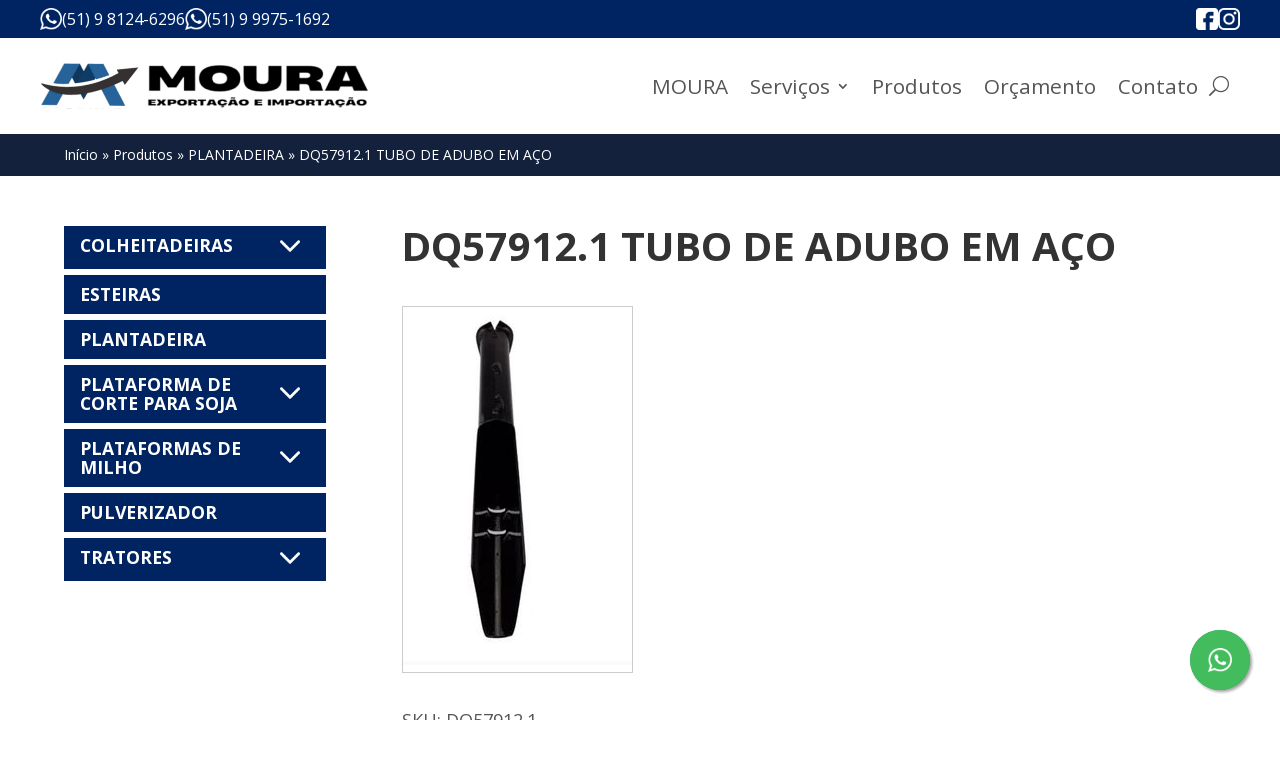

--- FILE ---
content_type: text/css
request_url: https://mouraexport.com/wp-content/themes/Divi-child/style.css?ver=4.27.5
body_size: 4297
content:
/*
Theme Name: Divi Child
Theme URI: http://www.elegantthemes.com/gallery/divi/
Description: Smart. Flexible. Beautiful. Divi is the most powerful theme in our collection.
Author: Elegant Themes
Author URI: http://www.elegantthemes.com
Template: Divi
Version: 2.0
*/
/* BASE */
body {
  font-family: "Open Sans";
  color: #555;
  font-size: 18px;
}

/* STRUCTURE */
/* Top Header ################################################################################# */
#et-boc #top {
  padding: 8px 0;
  background: #54c5d0 !important;
  font-size: 1.1rem !important;
}
#et-boc #top .icon {
  width: 22px;
  height: 22px;
  margin: 0;
}
#et-boc #top .et_pb_row {
  display: -webkit-box;
  display: -ms-flexbox;
  display: flex;
  -webkit-box-orient: horizontal;
  -webkit-box-direction: normal;
      -ms-flex-direction: row;
          flex-direction: row;
  -webkit-box-align: center;
      -ms-flex-align: center;
          align-items: center;
}
#et-boc #top .et_pb_row .et_pb_column {
  width: auto !important;
  margin: 0;
}
#et-boc #top .telefones {
  display: -webkit-box;
  display: -ms-flexbox;
  display: flex;
  gap: 20px;
  -webkit-box-align: center;
      -ms-flex-align: center;
          align-items: center;
}
#et-boc #top .telefones .item {
  display: -webkit-box;
  display: -ms-flexbox;
  display: flex;
  -webkit-box-align: center;
      -ms-flex-align: center;
          align-items: center;
  color: #fff;
  gap: 7px;
  line-height: 1;
  font-size: 1rem;
}
@media (max-width: 580px) {
  #et-boc #top .telefones .item:nth-child(n+2) {
    display: none;
  }
}
#et-boc #top .redes-sociais {
  display: -webkit-box;
  display: -ms-flexbox;
  display: flex;
  -webkit-box-align: center;
      -ms-flex-align: center;
          align-items: center;
  gap: 10px;
}
#et-boc #top .redes-sociais a {
  line-height: 1;
  display: block;
}
#et-boc #top .redes-sociais .icon {
  display: block;
}

/* Header ################################################################################# */
#header {
  padding: 10px 0;
}

#header .et_pb_menu .et_pb_menu_inner_container {
  -ms-flex-wrap: wrap;
      flex-wrap: wrap;
}
#header .et_pb_menu .et_pb_menu__wrap {
  -ms-flex-wrap: nowrap !important;
      flex-wrap: nowrap !important;
}
#header .et_pb_menu .nav.et-menu {
  -ms-flex-wrap: nowrap;
      flex-wrap: nowrap;
}
@media (max-width: 1200px) {
  #header .et_pb_menu .et_pb_menu__logo {
    margin: 0;
  }
}
@media (max-width: 980px) {
  #header .et_pb_menu .et_pb_menu_inner_container {
    -webkit-box-pack: justify;
        -ms-flex-pack: justify;
            justify-content: space-between;
    -ms-flex-wrap: nowrap;
        flex-wrap: nowrap;
  }
}
#header .et_pb_menu .sub-menu {
  padding: 0 !important;
  width: auto !important;
  min-width: 200px !important;
}
#header .et_pb_menu .sub-menu li {
  padding: 0 !important;
  width: 100% !important;
  white-space: nowrap !important;
}
#header .et_pb_menu .sub-menu li a {
  width: auto !important;
  padding: 10px 20px;
}

#et-boc #header .mobile_nav .mobile_menu_bar:before {
  font-size: 40px;
  -webkit-transform: none;
          transform: none;
}

#et-boc #mobile_menu1 {
  margin-top: 10px !important;
  padding: 0;
}

#header #menu-principal {
  margin-top: -10px;
  margin-bottom: -10px;
}
#header #menu-principal a {
  font-size: 1.3rem;
}
#header #menu-principal .current-menu-item > a {
  color: #54c5d0 !important;
}
#header #menu-principal .sub-menu {
  border-color: #54c5d0;
}

/* Main Footer ################################################################################# */
#et-boc .main-footer {
  overflow: hidden;
}
#et-boc .main-footer .margin-auto {
  margin: auto !important;
  margin-left: unset !important;
  margin-right: unset !important;
}
#et-boc .main-footer #rodape {
  display: -webkit-box;
  display: -ms-flexbox;
  display: flex;
  -webkit-box-pack: justify;
      -ms-flex-pack: justify;
          justify-content: space-between;
  -ms-flex-wrap: wrap;
      flex-wrap: wrap;
  gap: 20px;
}
#et-boc .main-footer #rodape:after {
  display: none;
}
#et-boc .main-footer #rodape .et_pb_column {
  width: auto !important;
}
#et-boc .main-footer #rodape .et_pb_column h3 {
  font-size: 22px;
  margin-bottom: 10px !important;
  color: #54c5d0 !important;
}
@media (max-width: 580px) {
  #et-boc .main-footer #rodape .et_pb_column h3 {
    font-size: 20px;
  }
}
#et-boc .main-footer .telefone a {
  width: 100%;
  display: block;
}

#politicas {
  display: -webkit-box;
  display: -ms-flexbox;
  display: flex;
  -webkit-box-pack: start;
      -ms-flex-pack: start;
          justify-content: flex-start;
  gap: 15px;
}

@media (max-width: 480px) {
  #politicas {
    -webkit-box-orient: vertical;
    -webkit-box-direction: normal;
        -ms-flex-direction: column;
            flex-direction: column;
  }
}
#politicas a {
  color: #fff !important;
  font-size: 15px;
}
#politicas a:last-child {
  margin-right: unset;
}
#politicas a:hover {
  text-decoration: underline;
}

#bottom .acoes {
  display: -webkit-box;
  display: -ms-flexbox;
  display: flex;
  -webkit-box-align: center;
      -ms-flex-align: center;
          align-items: center;
  -webkit-box-pack: end;
      -ms-flex-pack: end;
          justify-content: flex-end;
  gap: 15px;
}
@media screen and (max-width: 480px) {
  #bottom .acoes {
    -webkit-box-pack: center;
        -ms-flex-pack: center;
            justify-content: center;
  }
}

#bottom .et_pb_row {
  -webkit-box-align: center;
      -ms-flex-align: center;
          align-items: center;
}

#et-boc #bottom .et_pb_module {
  margin: 0;
}

/* BLOG ################################################################################# */
body.category #main-content .container {
  width: 100%;
  max-width: 1200px;
  margin: auto;
  padding-left: 20px;
  padding-right: 20px;
}
body.category #main-content .container:before {
  display: none;
}
body.category #main-content .container #content-area #left-area {
  width: 100%;
}
@media (max-width: 640px) {
  body.category #main-content .container #content-area #left-area article.et_pb_post {
    width: 94%;
    margin: auto;
    margin-bottom: 30px;
  }
}
@media (min-width: 640px) and (max-width: 980px) {
  body.category #main-content .container #content-area #left-area article.et_pb_post {
    width: 84%;
    margin: auto;
    margin-bottom: 50px;
  }
}
body.category #main-content .container #content-area #left-area article.et_pb_post a.entry-featured-image-url {
  width: 240px;
  border: solid 1px;
  float: left;
  margin-right: 20px;
}
@media (max-width: 980px) {
  body.category #main-content .container #content-area #left-area article.et_pb_post a.entry-featured-image-url {
    width: 100%;
  }
}
body.category #main-content .container #content-area #left-area article.et_pb_post .readmore {
  display: inline-block;
  margin: 10px 0;
}
body.category #main-content .container #content-area #left-area article.et_pb_post:after {
  content: "";
  height: 1px;
  width: 100%;
  display: block;
  clear: both;
}
body.category #main-content .container #content-area #sidebar {
  display: none !important;
}

body.blog .et_pb_blog_grid article {
  margin: 10px !important;
  margin-bottom: 20px !important;
}

.et_pb_blog_grid .et_pb_post {
  border-radius: 6px !important;
  overflow: hidden;
  -webkit-box-shadow: 5px 5px 0 0px #f1f1f1;
          box-shadow: 5px 5px 0 0px #f1f1f1;
}

.single-post .entry-content p,
.single-post .et_pb_post_content p {
  padding: 0;
  margin-bottom: 30px;
  line-height: 1.8;
}

.wg-posts {
  display: grid;
  grid-template-columns: 1fr;
  gap: 30px;
}
.wg-posts .titulo {
  margin-bottom: 10px;
}
.wg-posts p {
  text-align: justify;
}
@media (min-width: 580px) {
  .wg-posts {
    grid-template-columns: 1fr 1fr;
  }
}
@media (min-width: 980px) {
  .wg-posts {
    grid-template-columns: 1fr 1fr 1fr;
  }
}
.wg-posts .wp-pagenavi {
  grid-column: 1/-1;
}

/* COMPONENTS */
/* Icons ################################################################################# */
.icon {
  font-family: ETmodules;
  width: 30px;
  height: 30px;
  position: relative;
  margin-left: 4px;
  display: inline-block;
  -webkit-transition: opacity 0.5s;
  transition: opacity 0.5s;
}
.icon.whatsapp {
  background: url(/wp-content/themes/Divi-child/images/whatsapp.png) center no-repeat;
  background-size: contain;
}
.icon:hover {
  opacity: 0.8;
}

footer .icon {
  margin-right: 5px;
  width: 16px;
  height: 16px;
}

.et_pb_menu__search-container {
  -webkit-box-pack: end !important;
      -ms-flex-pack: end !important;
          justify-content: flex-end !important;
  padding: 0 !important;
  -webkit-box-align: center;
      -ms-flex-align: center;
          align-items: center;
}
.et_pb_menu__search-container .et_pb_menu__search {
  max-width: 300px;
  background: #eee;
  height: 50px;
  padding: 10px 20px;
  border-radius: 30px;
  margin-top: 0px;
}
@media screen and (max-width: 580px) {
  .et_pb_menu__search-container .et_pb_menu__search {
    max-width: 100%;
  }
}
.et_pb_menu__search-container button.et_pb_menu__close-search-button {
  margin: 0;
}
@media screen and (max-width: 580px) {
  .et_pb_menu__search-container {
    background: rgba(255, 255, 255, 0.8666666667);
  }
}

.produtos {
  display: -webkit-box;
  display: -ms-flexbox;
  display: flex;
  -ms-flex-wrap: wrap;
      flex-wrap: wrap;
  gap: 2%;
}
.produtos .produto {
  display: -webkit-box;
  display: -ms-flexbox;
  display: flex;
  width: 31%;
  -webkit-box-orient: vertical;
  -webkit-box-direction: normal;
      -ms-flex-direction: column;
          flex-direction: column;
  margin-bottom: 2%;
}
@media (max-width: 980px) {
  .produtos .produto {
    width: 48%;
    margin-bottom: 10px;
  }
}
@media (max-width: 480px) {
  .produtos .produto {
    width: 100%;
  }
}
.produtos .produto .imagem img {
  border: 1px solid #ddd;
  -o-object-fit: contain;
     object-fit: contain;
  width: 100%;
  height: 250px;
  display: block;
}
.produtos .produto .nome a {
  font-size: 20px !important;
  text-align: center;
  display: block;
  padding: 10px;
  line-height: 1;
}

#main-content .lista-categorias {
  padding: 0;
  list-style: none;
}
#main-content .lista-categorias > li {
  margin-bottom: 6px;
}
#main-content .lista-categorias li a {
  color: #666;
  background: #f1f1f1;
  display: block;
  width: 100%;
  padding: 10px 16px;
  font-size: 1.2rem;
  -webkit-transition: 0.3s;
  transition: 0.3s;
}
#main-content .lista-categorias li a:hover {
  background: #eeeeee;
}
#main-content .lista-categorias li .children {
  background: #f8f8f8;
  list-style: none;
  padding: 0;
}
#main-content .lista-categorias li .children li {
  margin-left: unset;
}
#main-content .lista-categorias li .children li a {
  background: unset;
  font-size: 1.1rem;
}
#main-content .lista-categorias li .children li a:hover {
  background: whitesmoke;
}

/* Forms ################################################################################# */
form label {
  font-weight: bold;
  font-size: 1rem;
}
form input[type=text],
form input[type=email],
form input[type=password],
form select,
form textarea {
  width: 100%;
  background: #F1F1F1;
  padding: 12px 20px;
  border-radius: 4px;
  font-size: 1.2rem;
  border: none;
}
form input[type=submit] {
  font-size: 1.5rem;
  padding: 6px 20px;
  border-radius: 4px;
  -webkit-transition: 0.3s;
  transition: 0.3s;
}
form input[type=submit]:hover {
  background: #34b1bd !important;
  cursor: pointer;
}
form .wpcf7-field {
  margin-bottom: 20px;
}

#main-content .et_pb_button,
#main-content .wpcf7-submit,
#main-content .wp-pagenavi a,
#main-content .no-products a,
#main-content .woocommerce-pagination a {
  color: #fff !important;
  background-color: #002462!important;
  -webkit-transition-duration: 0.3s !important;
          transition-duration: 0.3s !important;
  text-shadow: none !important;
  border: none !important;
}
#main-content .et_pb_button:hover,
#main-content .wpcf7-submit:hover,
#main-content .wp-pagenavi a:hover,
#main-content .no-products a:hover,
#main-content .woocommerce-pagination a:hover {
  background-color: #34b1bd !important;
}

/* Parceiros ################################################################################# */
.parceiros .slick-arrow {
  display: none !important;
}
.parceiros .slick-slide {
  margin: 0 5px;
}

#equipe {
  display: -webkit-box;
  display: -ms-flexbox;
  display: flex;
  -ms-flex-wrap: wrap;
      flex-wrap: wrap;
  -webkit-box-pack: center;
      -ms-flex-pack: center;
          justify-content: center;
}
#equipe .membro {
  margin: 10px;
}
#equipe .membro .nome {
  font-weight: bold;
  text-align: center;
  font-size: 22px;
}

.galeria-imagens {
  display: grid;
  grid-template-columns: 1fr 1fr 1fr 1fr;
  grid-column-gap: 10px;
  grid-row-gap: 10px;
}
@media screen and (max-width: 980px) {
  .galeria-imagens {
    grid-template-columns: 1fr 1fr 1fr;
  }
}
@media screen and (max-width: 580px) {
  .galeria-imagens {
    grid-template-columns: 1fr 1fr;
  }
}
.galeria-imagens .foto {
  aspect-ratio: 1;
}
.galeria-imagens a img {
  display: block;
  height: 100%;
  -o-object-fit: cover;
     object-fit: cover;
  width: 100%;
}

/* Orcamento  ################################################################################# */
#budget-notification {
  position: fixed;
  z-index: 9999;
  right: 20px;
  background: #383838;
  padding: 20px;
  width: 500px;
  text-align: center;
  color: #fff;
  border-radius: 5px;
  font-size: 19px;
  letter-spacing: 1px;
  max-width: 100%;
  -webkit-box-sizing: border-box;
          box-sizing: border-box;
  display: block;
  bottom: -400px;
  -webkit-transition: bottom 0.5s;
  transition: bottom 0.5s;
}

#budget-notification.active {
  bottom: 20px;
}

#products-budget {
  padding: 0px;
  background: #fff;
  max-width: 100%;
  margin: 0 auto 30px;
  border: 1px solid #eee;
}

#products-budget ul {
  list-style: none;
  margin: 0;
  padding: 0;
}

#products-budget li {
  color: #383838;
  padding: 15px;
  letter-spacing: 1px;
  min-height: 74px;
  -webkit-box-sizing: border-box;
          box-sizing: border-box;
  display: -webkit-box;
  display: -ms-flexbox;
  display: flex;
  -webkit-box-align: center;
      -ms-flex-align: center;
          align-items: center;
  -webkit-box-pack: justify;
      -ms-flex-pack: justify;
          justify-content: space-between;
  gap: 20px;
}
@media screen and (max-width: 980px) {
  #products-budget li {
    -webkit-box-orient: vertical;
    -webkit-box-direction: normal;
        -ms-flex-direction: column;
            flex-direction: column;
  }
}

#products-budget li + li {
  border-top: 1px solid #f8f8f8;
}

#products-budget li img {
  width: 50px;
  vertical-align: middle;
  margin-right: 10px;
  border-radius: 2px;
}

#products-budget li a {
  font-size: 18px;
  font-weight: bold;
  display: inline-block;
  vertical-align: middle;
  line-height: 48px;
  line-height: 1.2;
  -webkit-box-flex: 1;
      -ms-flex: 1;
          flex: 1;
  -webkit-box-ordinal-group: 1;
      -ms-flex-order: 0;
          order: 0;
}

#products-budget .qtd {
  font-weight: bold;
  color: #333;
}
@media screen and (max-width: 980px) {
  #products-budget .qtd {
    -webkit-box-ordinal-group: 3;
        -ms-flex-order: 2;
            order: 2;
  }
}

#products-budget .qtd input {
  height: 36px;
  border: none;
  float: left;
  padding: 0 10px;
  width: 50px;
  text-align: center;
  font-size: 18px;
  font-weight: bold;
  border: 1px solid #ddd;
  margin: 0 4px;
  border-radius: 2px;
}

#products-budget .qtd button {
  height: 36px;
  padding: 0 12px;
  margin: 0;
  float: left;
  font-weight: bold;
  font-size: 22px;
  margin-top: 0px;
  border-radius: 2px;
  background: #ddd;
  border: none;
  width: 37px;
  cursor: pointer;
  -webkit-transition: background-color 0.5s;
  transition: background-color 0.5s;
}

#products-budget .qtd button:hover {
  background: #ccc;
}

#products-budget .remove {
  margin: 0;
  padding: 9px 18px;
  text-transform: uppercase;
  font-size: 13px;
  letter-spacing: 0.5px;
  background: #bf2323;
  border-radius: 2px;
  border: none;
  color: #fff;
  cursor: pointer;
  font-weight: bold;
  font-family: inherit;
  -webkit-transition: background-color 0.5s;
  transition: background-color 0.5s;
}
@media screen and (max-width: 980px) {
  #products-budget .remove {
    -webkit-box-ordinal-group: 4;
        -ms-flex-order: 3;
            order: 3;
  }
}

#products-budget .remove:hover {
  background: #a01b1b;
}

#products-budget .no-products {
  margin: 0;
  text-align: center;
  padding: 20px;
}

#products-budget .no-products a {
  display: block;
  padding: 10px;
  background: #0a9ed1;
  width: 150px;
  margin: 20px auto 0;
  color: #fff;
  font-size: 15px;
  text-transform: uppercase;
}

/*custom*/
#main-content .btn-orcamento {
  margin-top: 20px;
  margin-bottom: 20px;
  background: #40af86;
  cursor: pointer;
}

#main-content .btn-orcamento:hover {
  background-color: #389673 !important;
}

#main-content .btn-orcamento.adicionado {
  background: #ad4b3f;
}

#main-content .btn-orcamento.adicionado:hover {
  background: #944035;
}

#main-content .btn-orcamento-link {
  display: inline-block;
  vertical-align: middle;
  margin-top: 20px;
  margin-bottom: 20px;
}

/*woocommerce*/
.woocommerce #main-content .star-rating {
  display: none !important;
}

select.orderby option[value=price],
select.orderby option[value=price-desc] {
  display: none;
}

.single-product .addtoany_list {
  display: block;
  overflow: hidden;
  margin-top: 10px;
}

#orcamento label {
  font-weight: bold;
}

#products-budget {
  text-align: unset !important;
}
@media (max-width: 980px) {
  #products-budget li a {
    text-align: center;
  }
}
#products-budget li a img {
  width: 100px;
  border: solid 1px #e1e1e1;
}
@media (max-width: 640px) {
  #products-budget li a img {
    width: 70%;
    margin-left: 9%;
    margin-right: 9%;
    margin-bottom: 10px;
  } 
  .et_pb_menu_0_tb_header.et_pb_menu ul li a {
    color: #0e3c66 !important;
    }
    .page-item-132 a, .menu-item-224 a, .menu-item-292 a, .menu-item-386 a, .et_mobile_menu .menu-item-has-children>a {
      font-weight: 700;
      color: #002462 !important;
      background-color: rgba(0,0,0,.05) !important;
    }
}

/* AddToAny ################################################################################# */
.addtoany_content {
  display: none;
}

#main-content .et_pb_section .addtoany_content {
  display: block;
}

#main-content .addtoany_content,
#main-content .addtoany_content,
#content-area .addtoany_content {
  display: block;
}

#main-content .addtoany_content {
  max-width: 1200px;
  margin: auto;
  padding-bottom: 30px;
  text-align: center;
  padding-bottom: 30px;
}


/* WP PageNavi ################################################################################# */
.wp-pagenavi {
  padding-top: 22px !important;
  font-size: 1.2rem;
  text-align: center;
  font-family: "Open Sans";
}

.wp-pagenavi .pages {
  display: none;
}

.wp-pagenavi span,
.wp-pagenavi a {
  padding: 16px !important;
  font-size: 1rem !important;
  border-radius: 3px;
  line-height: 1;
  border: none;
  display: inline-block;
  text-shadow: unset !important;
  font-family: "Open Sans" !important;
}

.wp-pagenavi span {
  background: #ddd;
}

.wp-pagenavi a {
  background: #54c5d0 !important;
  color: #fff !important;
  -webkit-transition: 0.3s;
  transition: 0.3s;
}

.wp-pagenavi a:hover {
  background-color: #34b1bd !important;
}

.wp-pagenavi a.nextpostslink {
  color: #fff !important;
}

.et_pb_blog_0_tb_body .wp-pagenavi a.nextpostslink,
.et_pb_blog_0_tb_body .wp-pagenavi a.previouspostslink,
.et_pb_blog_0_tb_body .wp-pagenavi a.page {
  color: #fff !important;
  font-family: "Open Sans" !important;
}

.et_pb_blog_0_tb_body .wp-pagenavi a,
.et_pb_blog_0_tb_body .wp-pagenavi span {
  font-family: "Open Sans" !important;
}

.floating-whatsapp {
  position: fixed;
  width: 60px;
  height: 60px;
  bottom: 30px;
  right: 30px;
  background-color: #43bc5d;
  color: #fff;
  border-radius: 50%;
  text-align: center;
  font-size: 30px;
  -webkit-box-shadow: 2px 2px 3px rgba(0, 0, 0, 0.2);
          box-shadow: 2px 2px 3px rgba(0, 0, 0, 0.2);
  z-index: 100;
  display: -webkit-box;
  display: -ms-flexbox;
  display: flex;
  -webkit-box-align: center;
      -ms-flex-align: center;
          align-items: center;
  -webkit-box-pack: center;
      -ms-flex-pack: center;
          justify-content: center;
  -webkit-transition: background-color 0.5s;
  transition: background-color 0.5s;
}
.floating-whatsapp:hover {
  background-color: #39a04f;
}
.floating-whatsapp img {
  max-width: 50%;
  display: block;
  margin: 0 auto;
}

/* CUSTOM ################################################################################# */
#breadcrumbs {
  background: #13213c;
  line-height: 1;
  padding: 14px 0;
  font-size: 14px;
  color: #fff;
}

#breadcrumbs .container {
  width: 90%;
}

#breadcrumbs a {
  color: inherit;
}

#main-content {
  min-height: 600px;
}

.grecaptcha-badge {
  display: none !important;
}

body:not(.et-fb) h1,
body:not(.et-fb) h2,
body:not(.et-fb) h3 {
  font-family: "Open Sans";
  font-weight: bold;
  line-height: 1em !important;
  padding: 0 !important;
}

.telefones a {
  display: block;
}

.slick-slide img {
  border: 2px solid #ccc;
  border-radius: 4px;
}

#main-content .lista-categorias li a {
  color: #fff !important;
    background-color: #002462 !important;
    display: block;
    width: 100%;
    padding: 10px 16px;
    font-size: 1.1rem;
    -webkit-transition: 0.3s;
    transition: 0.3s;
    line-height: 1.1;
    font-weight: bold;
}

#main-content .lista-categorias li .children li a {
  /* background: unset; */
  border-radius: 0 !important;
  margin: 0;
  background-color: #1c3d77 !important;
  padding-left: 30px !important;
  border-top: 3px solid #002462;
  font-weight: 400;
  line-height: 1.1em;
}

#header .et_pb_menu .sub-menu { 
  padding-left: 20px !important;
}

#header #menu-principal .current-menu-item > a {
  color: #0579bb !important;
}


#main-content .et_pb_button {
  background-color: #0579bb;
}

#header #menu-principal .sub-menu {
  border-color: #0579bb !important;
 }

 #main-content .lista-categorias li a {
  display: flex !important;
  justify-content: space-between;
 }


--- FILE ---
content_type: text/css
request_url: https://mouraexport.com/wp-content/et-cache/global/et-divi-customizer-global.min.css?ver=1764937940
body_size: 1787
content:
body,.et_pb_column_1_2 .et_quote_content blockquote cite,.et_pb_column_1_2 .et_link_content a.et_link_main_url,.et_pb_column_1_3 .et_quote_content blockquote cite,.et_pb_column_3_8 .et_quote_content blockquote cite,.et_pb_column_1_4 .et_quote_content blockquote cite,.et_pb_blog_grid .et_quote_content blockquote cite,.et_pb_column_1_3 .et_link_content a.et_link_main_url,.et_pb_column_3_8 .et_link_content a.et_link_main_url,.et_pb_column_1_4 .et_link_content a.et_link_main_url,.et_pb_blog_grid .et_link_content a.et_link_main_url,body .et_pb_bg_layout_light .et_pb_post p,body .et_pb_bg_layout_dark .et_pb_post p{font-size:18px}.et_pb_slide_content,.et_pb_best_value{font-size:20px}body{line-height:1.6em}#et_search_icon:hover,.mobile_menu_bar:before,.mobile_menu_bar:after,.et_toggle_slide_menu:after,.et-social-icon a:hover,.et_pb_sum,.et_pb_pricing li a,.et_pb_pricing_table_button,.et_overlay:before,.entry-summary p.price ins,.et_pb_member_social_links a:hover,.et_pb_widget li a:hover,.et_pb_filterable_portfolio .et_pb_portfolio_filters li a.active,.et_pb_filterable_portfolio .et_pb_portofolio_pagination ul li a.active,.et_pb_gallery .et_pb_gallery_pagination ul li a.active,.wp-pagenavi span.current,.wp-pagenavi a:hover,.nav-single a,.tagged_as a,.posted_in a{color:#555555}.et_pb_contact_submit,.et_password_protected_form .et_submit_button,.et_pb_bg_layout_light .et_pb_newsletter_button,.comment-reply-link,.form-submit .et_pb_button,.et_pb_bg_layout_light .et_pb_promo_button,.et_pb_bg_layout_light .et_pb_more_button,.et_pb_contact p input[type="checkbox"]:checked+label i:before,.et_pb_bg_layout_light.et_pb_module.et_pb_button{color:#555555}.footer-widget h4{color:#555555}.et-search-form,.nav li ul,.et_mobile_menu,.footer-widget li:before,.et_pb_pricing li:before,blockquote{border-color:#555555}.et_pb_counter_amount,.et_pb_featured_table .et_pb_pricing_heading,.et_quote_content,.et_link_content,.et_audio_content,.et_pb_post_slider.et_pb_bg_layout_dark,.et_slide_in_menu_container,.et_pb_contact p input[type="radio"]:checked+label i:before{background-color:#555555}.container,.et_pb_row,.et_pb_slider .et_pb_container,.et_pb_fullwidth_section .et_pb_title_container,.et_pb_fullwidth_section .et_pb_title_featured_container,.et_pb_fullwidth_header:not(.et_pb_fullscreen) .et_pb_fullwidth_header_container{max-width:1200px}.et_boxed_layout #page-container,.et_boxed_layout.et_non_fixed_nav.et_transparent_nav #page-container #top-header,.et_boxed_layout.et_non_fixed_nav.et_transparent_nav #page-container #main-header,.et_fixed_nav.et_boxed_layout #page-container #top-header,.et_fixed_nav.et_boxed_layout #page-container #main-header,.et_boxed_layout #page-container .container,.et_boxed_layout #page-container .et_pb_row{max-width:1360px}a{color:#555555}.et_secondary_nav_enabled #page-container #top-header{background-color:#555555!important}#et-secondary-nav li ul{background-color:#555555}#main-footer .footer-widget h4,#main-footer .widget_block h1,#main-footer .widget_block h2,#main-footer .widget_block h3,#main-footer .widget_block h4,#main-footer .widget_block h5,#main-footer .widget_block h6{color:#555555}.footer-widget li:before{border-color:#555555}#main-footer .footer-widget h4,#main-footer .widget_block h1,#main-footer .widget_block h2,#main-footer .widget_block h3,#main-footer .widget_block h4,#main-footer .widget_block h5,#main-footer .widget_block h6{font-weight:bold;font-style:normal;text-transform:none;text-decoration:none}#footer-widgets .footer-widget li:before{top:12.3px}h1,h2,h3,h4,h5,h6,.et_quote_content blockquote p,.et_pb_slide_description .et_pb_slide_title{font-weight:bold;font-style:normal;text-transform:none;text-decoration:none}@media only screen and (min-width:981px){.et_pb_section{padding:0% 0}.et_pb_fullwidth_section{padding:0}.et_pb_row{padding:0% 0}#main-footer .footer-widget h4,#main-footer .widget_block h1,#main-footer .widget_block h2,#main-footer .widget_block h3,#main-footer .widget_block h4,#main-footer .widget_block h5,#main-footer .widget_block h6{font-size:22px}.et_fixed_nav #page-container .et-fixed-header#top-header{background-color:#555555!important}.et_fixed_nav #page-container .et-fixed-header#top-header #et-secondary-nav li ul{background-color:#555555}}@media only screen and (min-width:1500px){.et_pb_row{padding:0px 0}.et_pb_section{padding:0px 0}.single.et_pb_pagebuilder_layout.et_full_width_page .et_post_meta_wrapper{padding-top:0px}.et_pb_fullwidth_section{padding:0}}h1,h1.et_pb_contact_main_title,.et_pb_title_container h1{font-size:46px}h2,.product .related h2,.et_pb_column_1_2 .et_quote_content blockquote p{font-size:39px}h3{font-size:33px}h4,.et_pb_circle_counter h3,.et_pb_number_counter h3,.et_pb_column_1_3 .et_pb_post h2,.et_pb_column_1_4 .et_pb_post h2,.et_pb_blog_grid h2,.et_pb_column_1_3 .et_quote_content blockquote p,.et_pb_column_3_8 .et_quote_content blockquote p,.et_pb_column_1_4 .et_quote_content blockquote p,.et_pb_blog_grid .et_quote_content blockquote p,.et_pb_column_1_3 .et_link_content h2,.et_pb_column_3_8 .et_link_content h2,.et_pb_column_1_4 .et_link_content h2,.et_pb_blog_grid .et_link_content h2,.et_pb_column_1_3 .et_audio_content h2,.et_pb_column_3_8 .et_audio_content h2,.et_pb_column_1_4 .et_audio_content h2,.et_pb_blog_grid .et_audio_content h2,.et_pb_column_3_8 .et_pb_audio_module_content h2,.et_pb_column_1_3 .et_pb_audio_module_content h2,.et_pb_gallery_grid .et_pb_gallery_item h3,.et_pb_portfolio_grid .et_pb_portfolio_item h2,.et_pb_filterable_portfolio_grid .et_pb_portfolio_item h2{font-size:27px}h5{font-size:24px}h6{font-size:21px}.et_pb_slide_description .et_pb_slide_title{font-size:70px}.et_pb_gallery_grid .et_pb_gallery_item h3,.et_pb_portfolio_grid .et_pb_portfolio_item h2,.et_pb_filterable_portfolio_grid .et_pb_portfolio_item h2,.et_pb_column_1_4 .et_pb_audio_module_content h2{font-size:24px}body.search .et_pb_posts img{width:200px}body.search .et_pb_posts .entry-featured-image-url{float:left;margin-right:20px}.categorias{list-style:none;display:flex;padding:0!important}.wp-pagenavi{width:100%}@media (max-width:640px){.categorias{display:flex;flex-direction:column}.categorias a{width:500px!important}.imagem-subcategoria{width:330px;margin-right:15px}.imagem-subcategoria img{width:100%}.et_pb_menu_0_tb_header.et_pb_menu ul li a{color:#000!important}}.categorias li{margin:20px;list-style:none}.categorias a{width:250px!important;height:300px!important;display:block;color:#fff}.imagem-subcategoria img{height:300px;border-radius:20px;object-fit:cover}.nome-subcategoria{position:relative;top:-20%;background-color:rgba(13,13,13,0.40);height:52px;padding-left:20px;padding-top:10px;font-size:20px;font-weight:600;color:#fff;border-bottom-left-radius:20px;border-bottom-right-radius:20px}#et-boc .main-footer #rodape .et_pb_column h3{color:#fff!important}.servicos-title-icon .et_pb_text_inner p::before{content:"";display:block;width:90px;height:90px;background-image:url(/wp-content/uploads/2023/05/Frame-6-7.png);background-size:contain;background-position:center;background-repeat:no-repeat;position:absolute;left:-120px;top:5px}#et-boc #top{background-color:#002462!important}.et_pb_main_blurb_image{margin-bottom:0!important}.servicos-title-icon1 .et_pb_text_inner p::before{content:"";display:block;width:90px;height:90px;background-image:url(/wp-content/uploads/2023/05/Frame-6-8.png);background-size:contain;background-position:center;background-repeat:no-repeat;position:absolute;left:-120px;top:5px}.servicos-title-icon2 .et_pb_text_inner p::before{content:"";display:block;width:90px;height:90px;background-image:url(/wp-content/uploads/2023/05/Frame-6-9.png);background-size:contain;background-position:center;background-repeat:no-repeat;position:absolute;left:-120px;top:5px}.servicos-title-icon3 .et_pb_text_inner p::before{content:"";display:block;width:90px;height:90px;background-image:url(/wp-content/uploads/2023/05/Frame-6-11.png);background-size:contain;background-position:center;background-repeat:no-repeat;position:absolute;left:-120px;top:5px}

--- FILE ---
content_type: application/javascript; charset=utf-8
request_url: https://mouraexport.com/wp-content/themes/Divi-child/js/whatsapp_panel.js?ver=1.0.0
body_size: 738
content:
function showWhatsappPanel() {
	var panel = jQuery('.floating-whatsapp, .whatsapp-panel');
	if(!panel.hasClass('open')){
		jQuery('.whatsapp-panel').removeClass('atendimento')
		whatsappOptions()
	}
	panel.toggleClass('open')
}

function cleanWhatsappPanel() {
	jQuery('.whatsapp-panel .panel-content').html('')
}

function whatsappPanelHead(title, description) {
	jQuery('.whatsapp-panel .panel-head h2').html(title)
	jQuery('.whatsapp-panel .panel-head p').html(description)
}

function whatsappOptions() {
	cleanWhatsappPanel()
	whatsappPanelHead('Olá', 'Escolha com qual colaborador você deseja conversar:')
	//addWhatsappSetor({ nome: 'Eloir', numeros: ['(55) 98160-2416'] })
	addWhatsappSetor({ nome: 'Kamila', numeros: ['(51) 98124-6296 '] })
	addWhatsappSetor({ nome: 'Nely Moura', numeros: ['(51) 99975-1692 '] })
}


function addWhatsappSetor(setor) {
	var img = setor.img || '/wp-content/uploads/2023/05/Group-7.png'
	var nome = setor.nome
	var numeros = setor.numeros
	var action = setor.action
	var link = setor.link

	var html = '<div class="setor">'
	html += '<div class="info">'
	if (img && img != 'none') {
		html += '<img src="' + img + '" />'
	}
	html += '<h3>' + nome + '</h3>'
	html += '</div>'
	if (numeros) {
		for (var i = 0; i < numeros.length; i++) {
			var num = '55' + numeros[i].replace('+', '').replace('(', '').replace(')', '').replace(' ', '').replace('-', '')
			text = numeros.length > 1 ? 'Atendente ' + (i + 1) : 'Clique aqui'
			link_whats = (window.innerWidth > 980) ? 'https://web.whatsapp.com/send/?phone=' : 'https://api.whatsapp.com/send/?phone=';
			html += '<a target="_blank" class="btn" href="'+link_whats+num+'">' + text + '</a>'
		}
	} else {
		if (action) {
			html += '<button target="_blank" class="btn" onclick="' + action + '">Clique aqui</button>'
		}
		
		if(link){
			html += '<a target="_blank" class="btn" href="' + link + '"> Clique Aqui </a>'
		}
	}
	html += '</div>'
	jQuery('.whatsapp-panel .panel-content').append(html)
}


--- FILE ---
content_type: application/javascript; charset=utf-8
request_url: https://mouraexport.com/wp-content/themes/Divi-child/js/orcamento.js?ver=6.9
body_size: 2397
content:
/* Como usar

- Inicializador
	var orcamento = new ProductsBudget();

- Linkar com textarea de formulário (normalmente é oculto)
	orcamento.setTextArea('.exemplo textarea');

- Adicionar ao Orçamento
	// modo 1
	orcamento.addProduct({
		name: 'Exemplo',
		image: 'http://webgenium.com.br/imagem.png',
		id: 0 //caso o id não seja informado, a url sera usada
		url: 'http://webgenium.com.br/produto/exemplo //opcional, se não passar pega automaticamente a página atual
	});

    // modo 2
	var produto = new Product();
	produto.setName('Exemplo');
	produto.setImage('http://webgenium.com.br/imagem.png');
	orcamento.addProduct(produto);

- Mudar quantidade de um produto
	var produto = orcamento.getProduct('http://webgenium.com.br/produtoX'); //encontra por id ou url
	produto.setQuantity(produto.getQuantity() + 1);
	orcamento.save();

- Remover produto do Orçamento
	orcamento.removeProduct('http://webgenium.com.br/produtoX')


- Exibir itens do orçamento
	orcamento.display('#orcamento')
*/


function Product(product) {
	if (!product) {
		product = {};
	}
	this.name = product.name || 'Unnamed Product';
	this.url = product.url.split('?')[0] || window.location.href.split('?')[0] || '';
	this.quantity = product.quantity || 1;
	this.image = product.image || '';
	this.id = product.id || this.url;

	// getters e setters
	this.getName = function() {
		return this.name;
	}

	this.setName = function(name) {
		this.name = name;
	}

	this.getUrl = function() {
		return this.url;
	}

	this.setUrl = function(url) {
		this.url = url.split('?')[0];
	}

	this.getQuantity = function() {
		return this.quantity;
	}

	this.setQuantity = function(quantity) {
		this.quantity = quantity;
	}

	this.getId = function() {
		return this.id;
	}

	this.setId = function(id) {
		this.id = id;
	}

	this.getImage = function() {
		return this.image;
	}

	this.setImage = function(image) {
		this.image = image;
	}
}

function ProductsBudget() {
	this.products = [];
	this.storageKey = 'products-budget';
	this.noProductMessage = 'Você não adicionou nenhum produto em seu orçamento. <a href="/produtos">Ver produtos</a>';
	this.textArea = null;

	if (!window.localStorage || !window.JSON) {
		console.log('Orçamento: Plugin não compativel com a versão atual de seu navegador.')
		return;
	}

	this.getProducts = function() {
		return this.products;
	};

	this.load = function() {
		var storedProducts = localStorage.getItem(this.storageKey);
		if (storedProducts) {
			var jsonProducts = JSON.parse(storedProducts);
			for(var i=0; i<jsonProducts.length; i++){
				var product = new Product({
					name: jsonProducts[i].name,
					quantity: jsonProducts[i].quantity,
					url: jsonProducts[i].url,
					image: jsonProducts[i].image,
					id: jsonProducts[i].id
				});
				this.products.push(product);
			}
		}
	};

	this.save = function() {
		var jsonProducts = JSON.stringify(this.products);
		localStorage.setItem(this.storageKey, jsonProducts);
	};

	this.unsave = function() {
		localStorage.removeItem(this.storageKey);
	};

	this.addProduct = function(product) {
		var existingProduct;
		var currentUrl = window.location.href.split('?')[0];

		if (product.constructor == Object) {
			existingProduct = this.getProduct(product.id || currentUrl);
		} else {
			existingProduct = this.getProduct(product.getId() || product.getUrl());
		}

		if (existingProduct) {
			existingProduct.setQuantity(existingProduct.getQuantity() + 1);
			this.notification('Quantidade de '+ existingProduct.getName()+' incrementada.');
		} else {
			if (product.constructor == Object) {
				product = new Product({
					id: product.id || product.url || currentUrl,
					name: product.name,
					url: product.url || currentUrl,
					quantity: product.quantity || 1,
					image: product.image || ''
				});

			}
			this.products.push(product);
			this.notification(product.getName()+' adicionado ao orçamento.');

		}
		this.save();
	};

	this.removeProduct = function(id) {
		for (var i = 0; i < this.products.length; i++) {
			var product = this.products[i];
			if (product.id == id) {
				this.products.splice(i, 1);
				this.notification(product.getName()+' removido do orçamento.');
				break;
			}
		}
	}
	
	this.clear = function(selector){
		this.products = [];
		this.save();
		if(selector){
			this.display(selector);
		}
		
	}

	this.getProduct = function(id) {
		var product = null;
		if (id) {
			for (var i = 0; i < this.products.length; i++) {
				if (this.products[i].id == id || this.products[i].url == id) {
					product = this.products[i];
					break;
				}
			}
		}
		return product;
	};

	this.display = function(selector) {
		if(this.products.length <= 0){
			this.noProductsDisplay(selector);
		} else {
			var parents = document.querySelectorAll(selector);

			var html = '<label>Lista de produtos</label><div id="products-budget">';
			html += '<ul>';
			for (var i = 0; i < this.products.length; i++) {
				var product = this.products[i];

				var productHtml = '<li data-index="'+i+'">';
				productHtml += '<a href="' + product.getUrl() + '">';
				if (product.getImage()) {
					productHtml += '<img src="' + product.getImage() + '">';
				}
				productHtml += product.getName();
				productHtml += '</a>';
				productHtml += '<button type="button" class="remove">Remover</button>';
				productHtml += '<div class="qtd"><button type="button" class="minus" onclick="changeInputValue(this.nextSibling,-1)">-</button><input type="num" value="'+product.getQuantity()+'"><button type="button" class="plus" onclick="changeInputValue(this.previousSibling,1)">+</button></div>';
				productHtml += '</li>';

				html += productHtml;
			}
			html += '</ul></div>';

			for (var i = 0; i < parents.length; i++) {
				var parent = parents[i];
				parent.innerHTML = html;
			}

			this.displayTextArea();

			var that = this;

			var removeButtons = document.querySelectorAll('#products-budget .remove')
			for(var i=0; i<removeButtons.length; i++){
				removeButtons[i].onclick = function(){
					var index = this.parentNode.getAttribute('data-index');
					if(index){
						var product = that.products[index];
						if(product){
							that.removeProduct(product.id);
							this.parentNode.parentNode.removeChild(this.parentNode);
							that.save();
							that.display(selector);
						}
					}
				}
			}


			var quantityInputs = document.querySelectorAll('#products-budget .qtd input')
			for(var i=0; i<quantityInputs.length; i++){
				quantityInputs[i].onchange = function(){
					var index = this.parentNode.parentNode.getAttribute('data-index');
					if(index){
						var product = that.products[index];
						if(that.products[index]){
							var valor = parseInt(this.value);
							product.setQuantity(valor);
							that.displayTextArea();
							that.save();
						}
					}
				}
			}
		}
	};


	this.noProductsDisplay = function(selector){
		var html = '<div id="products-budget">';
		html += '<h4 class="no-products">' + this.noProductMessage + '</h4>';
		html += '</div>';

		var parents = document.querySelectorAll(selector);
		for (var i = 0; i < parents.length; i++) {
			var parent = parents[i];
			parent.innerHTML = html;
		}
	};

	this.setNoProductsMessage = function(message){
		this.noProductMessage = message;
	};

	this.getNoProductMessage = function(){
		return this.noProductMessage;
	};

	this.setTextArea = function(element){
		if (typeof element === 'string' || element instanceof String){
			this.textArea = document.querySelector(element);
		} else {
			this.textArea = element;
		}
	};

	this.getTextArea = function(){
		return this.textArea;
	}

	this.displayTextArea = function(){
		if(this.textArea){
			var productTable = '';
			for(var i=0; i<this.products.length; i++){
				var product = this.products[i];
				productTable += ''+product.getName() + ' [Quantidade: ' + product.getQuantity() + '] - Link: ' + product.getUrl()+'\n';
			}
			this.textArea.value = productTable;
		}
	};

	this.notification = function(message) {
		var element = document.getElementById('budget-notification');

		if (!element) {
			element = document.createElement('div');
			element.id = 'budget-notification';
			element.innerText = message;
			document.body.appendChild(element);
		} else {
			element.className = '';
		}

		element.classList.add('active');
		setTimeout(function() {
			element.classList.remove('active');
		}, 2000);
	};

	this.load();
}

function changeInputValue(element, value) {
	if (parseInt(element.value) <= 1 && value == -1) return;
	element.value = parseInt(element.value) + (value);
	element.onchange();
}

--- FILE ---
content_type: application/javascript; charset=utf-8
request_url: https://mouraexport.com/wp-content/themes/Divi-child/js/custom.js?ver=24052023041021
body_size: 1495
content:
jQuery(document).ready(function (e) {
	jQuery('.et_pb_menu__search-input').attr('placeholder', 'Procurar...')
	jQuery('.et_pb_menu__search-input').attr('autocomplete', 'off')

	orcamentoActions()
	fixWhatsappLinks()
	mascararTelefones('#fone')
	carouselParceiros()
	sliderBannerPrincipal()
	galeriaMagnificPopup()
})


function galeriaMagnificPopup() {
	if (jQuery.fn.magnificPopup && jQuery('.galeria-imagens').length > 0) {
		jQuery('.galeria-imagens').magnificPopup({
			delegate: 'a',
			type: 'image',
			tLoading: 'Carregando imagem #%curr%...',
			mainClass: 'mfp-img-mobile',
			gallery: {
				enabled: true,
				navigateByImgClick: true,
				tCounter: '%curr% de %total%',
			},
		})
	}
}

function sliderBannerPrincipal() {
	if (jQuery.fn.slick && jQuery('.banner-principal').length > 0) {
		jQuery('.banner-principal').slick({
			prevArrow: '<button type="button" class="slick-prev">&#10094;</button>',
			nextArrow: '<button type="button" class="slick-next">&#10095;</button>',
			dots: true,
			autoplay: true,
			autoplaySpeed: 5000,
			arrows: false,
		})
	}
}

function carouselParceiros() {
	if (jQuery('.parceiros').length > 0 && jQuery.fn.slick) {
		jQuery('.parceiros').slick({
			slidesToShow: 5,
			slidesToScroll: 1,
			autoplay: true,
			pauseOnHover: false,
			autoplaySpeed: 3000,
			responsive: [
				{ breakpoint: 1025, settings: { slidesToShow: 4, slidesToScroll: 4, infinite: true, dots: false } },
				{ breakpoint: 640, settings: { slidesToShow: 3, slidesToScroll: 3, infinite: true, dots: false } },
				{ breakpoint: 376, settings: { slidesToShow: 2, slidesToScroll: 2, infinite: true, dots: false } },
			],
		})
	}
}

function fixWhatsappLinks() {
	if (jQuery(document).width() > 980) {
		jQuery('.whatsapp-link').each(function () {
			var href = jQuery(this).attr('href')
			href = href.replace('api.', 'web.')
			jQuery(this).attr('href', href)
		})
	}
}

// Evento acionado ao submeter um formulário do plugin Contact form 7
document.addEventListener(
	'wpcf7mailsent',
	function (event) {
		// condicionais dependentes do formulario
		//if ( '17' == event.detail.contactFormId ) {
		//}

		// redireciona para a página de agradecimento
		window.location.href = '/obrigado-pelo-contato'
		jQuery('body').fadeOut()
	},
	false
)

window.onload = function () {
	if (jQuery(document).width() > 980) {
		var maxHeight = 0
		var posts = jQuery('.home .et_pb_blog_grid .et_pb_post')
		posts.each(function () {
			var tHeight = jQuery(this).height()
			if (maxHeight < tHeight) {
				maxHeight = tHeight
			}
		})
		posts.height(maxHeight)
	}
}

function mascararTelefones(selector) {
	var SPMaskBehavior = function (val) {
			return val.replace(/\D/g, '').length === 11 ? '(00) 00000-0000' : '(00) 0000-00009'
		},
		spOptions = {
			onKeyPress: function (val, e, field, options) {
				field.mask(SPMaskBehavior.apply({}, arguments), options)
			},
		}
	jQuery(selector).mask(SPMaskBehavior, spOptions)
}

// Otimização de performance do scroll no jquery 1.12
jQuery.event.special.touchstart = {
	setup: function (_, ns, handle) {
		if (ns.includes('noPreventDefault')) {
			this.addEventListener('touchstart', handle, { passive: false })
		} else {
			this.addEventListener('touchstart', handle, { passive: true })
		}
	},
}

function addOrcamento() {
	var orcamento = new ProductsBudget()
	var titulo = jQuery('h1').text()
	var imagem = jQuery('.main-image img').attr('src')
	orcamento.addProduct({
		name: titulo,
		image: imagem,
	})
	orcamentoActions()
	window.location.href = '/orcamento'
}

function orcamentoActions() {
	if (jQuery('#orcamento').length > 0) {
		var orcamento = new ProductsBudget()
		orcamento.setTextArea('.f-produtos textarea')
		orcamento.display('#orcamento')
	}

	var btnOrcamento = jQuery('.btn-orcamento')
	if (btnOrcamento.length > 0) {
		console.log('ok')
		var orcamento = new ProductsBudget()
		if (orcamento.getProduct(window.location.href)) {
			btnOrcamento.after('<a class="et_pb_button btn-orcamento-link" href="/orcamento">Ver orçamento</a>')
			btnOrcamento.remove()
		}
	}
}
